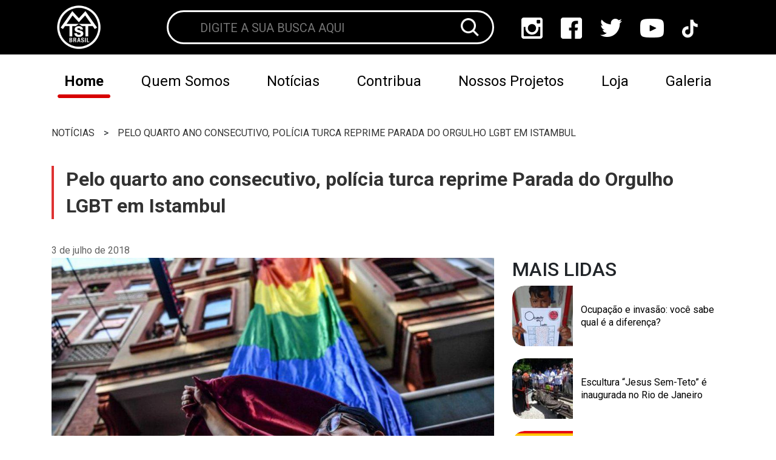

--- FILE ---
content_type: text/html; charset=UTF-8
request_url: https://mtst.org/noticias/pelo-quarto-ano-consecutivo-policia-turca-reprime-parada-do-orgulho-lgbt-em-istambul/
body_size: 24597
content:
<!DOCTYPE html>
<html id="mtst-site" lang="pt-br">
<head><meta charset="UTF-8"><script>if(navigator.userAgent.match(/MSIE|Internet Explorer/i)||navigator.userAgent.match(/Trident\/7\..*?rv:11/i)){var href=document.location.href;if(!href.match(/[?&]nowprocket/)){if(href.indexOf("?")==-1){if(href.indexOf("#")==-1){document.location.href=href+"?nowprocket=1"}else{document.location.href=href.replace("#","?nowprocket=1#")}}else{if(href.indexOf("#")==-1){document.location.href=href+"&nowprocket=1"}else{document.location.href=href.replace("#","&nowprocket=1#")}}}}</script><script>class RocketLazyLoadScripts{constructor(){this.triggerEvents=["keydown","mousedown","mousemove","touchmove","touchstart","touchend","wheel"],this.userEventHandler=this._triggerListener.bind(this),this.touchStartHandler=this._onTouchStart.bind(this),this.touchMoveHandler=this._onTouchMove.bind(this),this.touchEndHandler=this._onTouchEnd.bind(this),this.clickHandler=this._onClick.bind(this),this.interceptedClicks=[],window.addEventListener("pageshow",(e=>{this.persisted=e.persisted})),window.addEventListener("DOMContentLoaded",(()=>{this._preconnect3rdParties()})),this.delayedScripts={normal:[],async:[],defer:[]},this.allJQueries=[]}_addUserInteractionListener(e){document.hidden?e._triggerListener():(this.triggerEvents.forEach((t=>window.addEventListener(t,e.userEventHandler,{passive:!0}))),window.addEventListener("touchstart",e.touchStartHandler,{passive:!0}),window.addEventListener("mousedown",e.touchStartHandler),document.addEventListener("visibilitychange",e.userEventHandler))}_removeUserInteractionListener(){this.triggerEvents.forEach((e=>window.removeEventListener(e,this.userEventHandler,{passive:!0}))),document.removeEventListener("visibilitychange",this.userEventHandler)}_onTouchStart(e){"HTML"!==e.target.tagName&&(window.addEventListener("touchend",this.touchEndHandler),window.addEventListener("mouseup",this.touchEndHandler),window.addEventListener("touchmove",this.touchMoveHandler,{passive:!0}),window.addEventListener("mousemove",this.touchMoveHandler),e.target.addEventListener("click",this.clickHandler),this._renameDOMAttribute(e.target,"onclick","rocket-onclick"))}_onTouchMove(e){window.removeEventListener("touchend",this.touchEndHandler),window.removeEventListener("mouseup",this.touchEndHandler),window.removeEventListener("touchmove",this.touchMoveHandler,{passive:!0}),window.removeEventListener("mousemove",this.touchMoveHandler),e.target.removeEventListener("click",this.clickHandler),this._renameDOMAttribute(e.target,"rocket-onclick","onclick")}_onTouchEnd(e){window.removeEventListener("touchend",this.touchEndHandler),window.removeEventListener("mouseup",this.touchEndHandler),window.removeEventListener("touchmove",this.touchMoveHandler,{passive:!0}),window.removeEventListener("mousemove",this.touchMoveHandler)}_onClick(e){e.target.removeEventListener("click",this.clickHandler),this._renameDOMAttribute(e.target,"rocket-onclick","onclick"),this.interceptedClicks.push(e),e.preventDefault(),e.stopPropagation(),e.stopImmediatePropagation()}_replayClicks(){window.removeEventListener("touchstart",this.touchStartHandler,{passive:!0}),window.removeEventListener("mousedown",this.touchStartHandler),this.interceptedClicks.forEach((e=>{e.target.dispatchEvent(new MouseEvent("click",{view:e.view,bubbles:!0,cancelable:!0}))}))}_renameDOMAttribute(e,t,n){e.hasAttribute&&e.hasAttribute(t)&&(event.target.setAttribute(n,event.target.getAttribute(t)),event.target.removeAttribute(t))}_triggerListener(){this._removeUserInteractionListener(this),"loading"===document.readyState?document.addEventListener("DOMContentLoaded",this._loadEverythingNow.bind(this)):this._loadEverythingNow()}_preconnect3rdParties(){let e=[];document.querySelectorAll("script[type=rocketlazyloadscript]").forEach((t=>{if(t.hasAttribute("src")){const n=new URL(t.src).origin;n!==location.origin&&e.push({src:n,crossOrigin:t.crossOrigin||"module"===t.getAttribute("data-rocket-type")})}})),e=[...new Map(e.map((e=>[JSON.stringify(e),e]))).values()],this._batchInjectResourceHints(e,"preconnect")}async _loadEverythingNow(){this.lastBreath=Date.now(),this._delayEventListeners(),this._delayJQueryReady(this),this._handleDocumentWrite(),this._registerAllDelayedScripts(),this._preloadAllScripts(),await this._loadScriptsFromList(this.delayedScripts.normal),await this._loadScriptsFromList(this.delayedScripts.defer),await this._loadScriptsFromList(this.delayedScripts.async);try{await this._triggerDOMContentLoaded(),await this._triggerWindowLoad()}catch(e){}window.dispatchEvent(new Event("rocket-allScriptsLoaded")),this._replayClicks()}_registerAllDelayedScripts(){document.querySelectorAll("script[type=rocketlazyloadscript]").forEach((e=>{e.hasAttribute("src")?e.hasAttribute("async")&&!1!==e.async?this.delayedScripts.async.push(e):e.hasAttribute("defer")&&!1!==e.defer||"module"===e.getAttribute("data-rocket-type")?this.delayedScripts.defer.push(e):this.delayedScripts.normal.push(e):this.delayedScripts.normal.push(e)}))}async _transformScript(e){return await this._littleBreath(),new Promise((t=>{const n=document.createElement("script");[...e.attributes].forEach((e=>{let t=e.nodeName;"type"!==t&&("data-rocket-type"===t&&(t="type"),n.setAttribute(t,e.nodeValue))})),e.hasAttribute("src")?(n.addEventListener("load",t),n.addEventListener("error",t)):(n.text=e.text,t());try{e.parentNode.replaceChild(n,e)}catch(e){t()}}))}async _loadScriptsFromList(e){const t=e.shift();return t?(await this._transformScript(t),this._loadScriptsFromList(e)):Promise.resolve()}_preloadAllScripts(){this._batchInjectResourceHints([...this.delayedScripts.normal,...this.delayedScripts.defer,...this.delayedScripts.async],"preload")}_batchInjectResourceHints(e,t){var n=document.createDocumentFragment();e.forEach((e=>{if(e.src){const i=document.createElement("link");i.href=e.src,i.rel=t,"preconnect"!==t&&(i.as="script"),e.getAttribute&&"module"===e.getAttribute("data-rocket-type")&&(i.crossOrigin=!0),e.crossOrigin&&(i.crossOrigin=e.crossOrigin),n.appendChild(i)}})),document.head.appendChild(n)}_delayEventListeners(){let e={};function t(t,n){!function(t){function n(n){return e[t].eventsToRewrite.indexOf(n)>=0?"rocket-"+n:n}e[t]||(e[t]={originalFunctions:{add:t.addEventListener,remove:t.removeEventListener},eventsToRewrite:[]},t.addEventListener=function(){arguments[0]=n(arguments[0]),e[t].originalFunctions.add.apply(t,arguments)},t.removeEventListener=function(){arguments[0]=n(arguments[0]),e[t].originalFunctions.remove.apply(t,arguments)})}(t),e[t].eventsToRewrite.push(n)}function n(e,t){let n=e[t];Object.defineProperty(e,t,{get:()=>n||function(){},set(i){e["rocket"+t]=n=i}})}t(document,"DOMContentLoaded"),t(window,"DOMContentLoaded"),t(window,"load"),t(window,"pageshow"),t(document,"readystatechange"),n(document,"onreadystatechange"),n(window,"onload"),n(window,"onpageshow")}_delayJQueryReady(e){let t=window.jQuery;Object.defineProperty(window,"jQuery",{get:()=>t,set(n){if(n&&n.fn&&!e.allJQueries.includes(n)){n.fn.ready=n.fn.init.prototype.ready=function(t){e.domReadyFired?t.bind(document)(n):document.addEventListener("rocket-DOMContentLoaded",(()=>t.bind(document)(n)))};const t=n.fn.on;n.fn.on=n.fn.init.prototype.on=function(){if(this[0]===window){function e(e){return e.split(" ").map((e=>"load"===e||0===e.indexOf("load.")?"rocket-jquery-load":e)).join(" ")}"string"==typeof arguments[0]||arguments[0]instanceof String?arguments[0]=e(arguments[0]):"object"==typeof arguments[0]&&Object.keys(arguments[0]).forEach((t=>{delete Object.assign(arguments[0],{[e(t)]:arguments[0][t]})[t]}))}return t.apply(this,arguments),this},e.allJQueries.push(n)}t=n}})}async _triggerDOMContentLoaded(){this.domReadyFired=!0,await this._littleBreath(),document.dispatchEvent(new Event("rocket-DOMContentLoaded")),await this._littleBreath(),window.dispatchEvent(new Event("rocket-DOMContentLoaded")),await this._littleBreath(),document.dispatchEvent(new Event("rocket-readystatechange")),await this._littleBreath(),document.rocketonreadystatechange&&document.rocketonreadystatechange()}async _triggerWindowLoad(){await this._littleBreath(),window.dispatchEvent(new Event("rocket-load")),await this._littleBreath(),window.rocketonload&&window.rocketonload(),await this._littleBreath(),this.allJQueries.forEach((e=>e(window).trigger("rocket-jquery-load"))),await this._littleBreath();const e=new Event("rocket-pageshow");e.persisted=this.persisted,window.dispatchEvent(e),await this._littleBreath(),window.rocketonpageshow&&window.rocketonpageshow({persisted:this.persisted})}_handleDocumentWrite(){const e=new Map;document.write=document.writeln=function(t){const n=document.currentScript,i=document.createRange(),r=n.parentElement;let o=e.get(n);void 0===o&&(o=n.nextSibling,e.set(n,o));const s=document.createDocumentFragment();i.setStart(s,0),s.appendChild(i.createContextualFragment(t)),r.insertBefore(s,o)}}async _littleBreath(){Date.now()-this.lastBreath>45&&(await this._requestAnimFrame(),this.lastBreath=Date.now())}async _requestAnimFrame(){return document.hidden?new Promise((e=>setTimeout(e))):new Promise((e=>requestAnimationFrame(e)))}static run(){const e=new RocketLazyLoadScripts;e._addUserInteractionListener(e)}}RocketLazyLoadScripts.run();</script>
    
    <meta http-equiv="X-UA-Compatible" content="IE=edge">
    <meta name="viewport" content="width=device-width, initial-scale=1.0">
    <script type="rocketlazyloadscript" data-minify="1" src="https://mtst.org/wp-content/cache/min/1/jquery-3.6.4.min.js?ver=1747439795" crossorigin="anonymous"></script>
    <link data-minify="1" rel="stylesheet" href="https://mtst.org/wp-content/cache/min/1/ajax/libs/font-awesome/4.7.0/css/font-awesome.min.css?ver=1747439795">
    <link data-minify="1" rel="stylesheet" href="https://mtst.org/wp-content/cache/min/1/swiper@8/swiper-bundle.min.css?ver=1747439795"/>
    <script type="rocketlazyloadscript" data-minify="1" src="https://mtst.org/wp-content/cache/min/1/swiper@8/swiper-bundle.min.js?ver=1747439796" defer></script>
    <meta name='robots' content='index, follow, max-image-preview:large, max-snippet:-1, max-video-preview:-1' />
<script type="text/javascript" id="wpp-js" src="https://mtst.org/wp-content/plugins/wordpress-popular-posts/assets/js/wpp.min.js?ver=7.1.0" data-sampling="0" data-sampling-rate="100" data-api-url="https://mtst.org/wp-json/wordpress-popular-posts" data-post-id="7921" data-token="7c8a6b2625" data-lang="0" data-debug="0"></script>

	<!-- This site is optimized with the Yoast SEO Premium plugin v18.0 (Yoast SEO v24.0) - https://yoast.com/wordpress/plugins/seo/ -->
	<title>Pelo quarto ano consecutivo, polícia turca reprime Parada do Orgulho LGBT em Istambul - MTST</title>
	<link rel="canonical" href="https://mtst.org/noticias/pelo-quarto-ano-consecutivo-policia-turca-reprime-parada-do-orgulho-lgbt-em-istambul/" />
	<meta property="og:locale" content="pt_BR" />
	<meta property="og:type" content="article" />
	<meta property="og:title" content="Pelo quarto ano consecutivo, polícia turca reprime Parada do Orgulho LGBT em Istambul" />
	<meta property="og:description" content="Neste domingo, 1º de julho, na Praça Taksim em Istambul, aconteceu a Parada do Orgulho LGBT, onde a diversidade se concentrou para lutar pelos seus direitos. Apesar de toda a alegria, representatividade e a ocupação das ruas da capital turca, unidades da tropa de choque da polícia, acompanhadas de cães, tentaram pelo quarto ano consecutivo [&hellip;]" />
	<meta property="og:url" content="https://mtst.org/noticias/pelo-quarto-ano-consecutivo-policia-turca-reprime-parada-do-orgulho-lgbt-em-istambul/" />
	<meta property="og:site_name" content="MTST" />
	<meta property="article:publisher" content="https://www.facebook.com/mtstbrasil/" />
	<meta property="article:published_time" content="2018-07-03T15:56:52+00:00" />
	<meta property="og:image" content="https://mtst.org/wp-content/uploads/2018/07/photo_2018-07-01_18-58-45-1024x588.jpg" />
	<meta property="og:image:width" content="1024" />
	<meta property="og:image:height" content="588" />
	<meta property="og:image:type" content="image/jpeg" />
	<meta name="author" content="Setor de Comunicação" />
	<meta name="twitter:card" content="summary_large_image" />
	<meta name="twitter:creator" content="@mtst" />
	<meta name="twitter:site" content="@mtst" />
	<meta name="twitter:label1" content="Escrito por" />
	<meta name="twitter:data1" content="Setor de Comunicação" />
	<meta name="twitter:label2" content="Est. tempo de leitura" />
	<meta name="twitter:data2" content="1 minuto" />
	<script type="application/ld+json" class="yoast-schema-graph">{"@context":"https://schema.org","@graph":[{"@type":"Article","@id":"https://mtst.org/noticias/pelo-quarto-ano-consecutivo-policia-turca-reprime-parada-do-orgulho-lgbt-em-istambul/#article","isPartOf":{"@id":"https://mtst.org/noticias/pelo-quarto-ano-consecutivo-policia-turca-reprime-parada-do-orgulho-lgbt-em-istambul/"},"author":{"name":"Setor de Comunicação","@id":"https://mtst.org/#/schema/person/6d0529a0928f5759440df48292b25bca"},"headline":"Pelo quarto ano consecutivo, polícia turca reprime Parada do Orgulho LGBT em Istambul","datePublished":"2018-07-03T15:56:52+00:00","dateModified":"2018-07-03T15:56:52+00:00","mainEntityOfPage":{"@id":"https://mtst.org/noticias/pelo-quarto-ano-consecutivo-policia-turca-reprime-parada-do-orgulho-lgbt-em-istambul/"},"wordCount":304,"commentCount":0,"publisher":{"@id":"https://mtst.org/#organization"},"image":{"@id":"https://mtst.org/noticias/pelo-quarto-ano-consecutivo-policia-turca-reprime-parada-do-orgulho-lgbt-em-istambul/#primaryimage"},"thumbnailUrl":"https://mtst.org/wp-content/uploads/2018/07/photo_2018-07-01_18-58-45-1024x588.jpg","keywords":["Ativismo LGBT","homofobia","LGBTT","Parada do Orgulho LGBT de Instambul","Repressão","Turquia"],"articleSection":["Mundo","Notícias"],"inLanguage":"pt-BR","potentialAction":[{"@type":"CommentAction","name":"Comment","target":["https://mtst.org/noticias/pelo-quarto-ano-consecutivo-policia-turca-reprime-parada-do-orgulho-lgbt-em-istambul/#respond"]}]},{"@type":"WebPage","@id":"https://mtst.org/noticias/pelo-quarto-ano-consecutivo-policia-turca-reprime-parada-do-orgulho-lgbt-em-istambul/","url":"https://mtst.org/noticias/pelo-quarto-ano-consecutivo-policia-turca-reprime-parada-do-orgulho-lgbt-em-istambul/","name":"Pelo quarto ano consecutivo, polícia turca reprime Parada do Orgulho LGBT em Istambul - MTST","isPartOf":{"@id":"https://mtst.org/#website"},"primaryImageOfPage":{"@id":"https://mtst.org/noticias/pelo-quarto-ano-consecutivo-policia-turca-reprime-parada-do-orgulho-lgbt-em-istambul/#primaryimage"},"image":{"@id":"https://mtst.org/noticias/pelo-quarto-ano-consecutivo-policia-turca-reprime-parada-do-orgulho-lgbt-em-istambul/#primaryimage"},"thumbnailUrl":"https://mtst.org/wp-content/uploads/2018/07/photo_2018-07-01_18-58-45-1024x588.jpg","datePublished":"2018-07-03T15:56:52+00:00","dateModified":"2018-07-03T15:56:52+00:00","breadcrumb":{"@id":"https://mtst.org/noticias/pelo-quarto-ano-consecutivo-policia-turca-reprime-parada-do-orgulho-lgbt-em-istambul/#breadcrumb"},"inLanguage":"pt-BR","potentialAction":[{"@type":"ReadAction","target":["https://mtst.org/noticias/pelo-quarto-ano-consecutivo-policia-turca-reprime-parada-do-orgulho-lgbt-em-istambul/"]}]},{"@type":"ImageObject","inLanguage":"pt-BR","@id":"https://mtst.org/noticias/pelo-quarto-ano-consecutivo-policia-turca-reprime-parada-do-orgulho-lgbt-em-istambul/#primaryimage","url":"https://mtst.org/wp-content/uploads/2018/07/photo_2018-07-01_18-58-45-1024x588.jpg","contentUrl":"https://mtst.org/wp-content/uploads/2018/07/photo_2018-07-01_18-58-45-1024x588.jpg","width":1024,"height":588,"caption":"Foto por AFP"},{"@type":"BreadcrumbList","@id":"https://mtst.org/noticias/pelo-quarto-ano-consecutivo-policia-turca-reprime-parada-do-orgulho-lgbt-em-istambul/#breadcrumb","itemListElement":[{"@type":"ListItem","position":1,"name":"Início","item":"https://mtst.org/"},{"@type":"ListItem","position":2,"name":"Pelo quarto ano consecutivo, polícia turca reprime Parada do Orgulho LGBT em Istambul"}]},{"@type":"WebSite","@id":"https://mtst.org/#website","url":"https://mtst.org/","name":"MTST","description":"Movimento dos Trabalhadores Sem Teto","publisher":{"@id":"https://mtst.org/#organization"},"potentialAction":[{"@type":"SearchAction","target":{"@type":"EntryPoint","urlTemplate":"https://mtst.org/?s={search_term_string}"},"query-input":{"@type":"PropertyValueSpecification","valueRequired":true,"valueName":"search_term_string"}}],"inLanguage":"pt-BR"},{"@type":"Organization","@id":"https://mtst.org/#organization","name":"Movimento dos Trabalhadores Sem Teto","url":"https://mtst.org/","logo":{"@type":"ImageObject","inLanguage":"pt-BR","@id":"https://mtst.org/#/schema/logo/image/","url":"https://mtst.org/wp-content/uploads/2024/02/WhatsApp-Image-2024-02-22-at-15.39.55.jpeg","contentUrl":"https://mtst.org/wp-content/uploads/2024/02/WhatsApp-Image-2024-02-22-at-15.39.55.jpeg","width":720,"height":480,"caption":"Movimento dos Trabalhadores Sem Teto"},"image":{"@id":"https://mtst.org/#/schema/logo/image/"},"sameAs":["https://www.facebook.com/mtstbrasil/","https://x.com/mtst","https://www.instagram.com/mtstbrasil/?hl=pt"]},{"@type":"Person","@id":"https://mtst.org/#/schema/person/6d0529a0928f5759440df48292b25bca","name":"Setor de Comunicação","image":{"@type":"ImageObject","inLanguage":"pt-BR","@id":"https://mtst.org/#/schema/person/image/","url":"https://secure.gravatar.com/avatar/87ed6241756d9056e81dacb3d65115f0?s=96&d=mm&r=g","contentUrl":"https://secure.gravatar.com/avatar/87ed6241756d9056e81dacb3d65115f0?s=96&d=mm&r=g","caption":"Setor de Comunicação"},"url":"https://mtst.org/author/paulo/"}]}</script>
	<!-- / Yoast SEO Premium plugin. -->


<link rel='dns-prefetch' href='//www.googletagmanager.com' />

<link rel="alternate" type="application/rss+xml" title="Feed de comentários para MTST &raquo; Pelo quarto ano consecutivo, polícia turca reprime Parada do Orgulho LGBT em Istambul" href="https://mtst.org/noticias/pelo-quarto-ano-consecutivo-policia-turca-reprime-parada-do-orgulho-lgbt-em-istambul/feed/" />
<link rel='stylesheet' id='sbi_styles-css' href='https://mtst.org/wp-content/plugins/instagram-feed/css/sbi-styles.min.css?ver=6.6.1' type='text/css' media='all' />
<style id='wp-emoji-styles-inline-css' type='text/css'>

	img.wp-smiley, img.emoji {
		display: inline !important;
		border: none !important;
		box-shadow: none !important;
		height: 1em !important;
		width: 1em !important;
		margin: 0 0.07em !important;
		vertical-align: -0.1em !important;
		background: none !important;
		padding: 0 !important;
	}
</style>
<link rel='stylesheet' id='wp-block-library-css' href='https://mtst.org/wp-includes/css/dist/block-library/style.min.css?ver=6.5.7' type='text/css' media='all' />
<style id='classic-theme-styles-inline-css' type='text/css'>
/*! This file is auto-generated */
.wp-block-button__link{color:#fff;background-color:#32373c;border-radius:9999px;box-shadow:none;text-decoration:none;padding:calc(.667em + 2px) calc(1.333em + 2px);font-size:1.125em}.wp-block-file__button{background:#32373c;color:#fff;text-decoration:none}
</style>
<style id='global-styles-inline-css' type='text/css'>
body{--wp--preset--color--black: #000000;--wp--preset--color--cyan-bluish-gray: #abb8c3;--wp--preset--color--white: #ffffff;--wp--preset--color--pale-pink: #f78da7;--wp--preset--color--vivid-red: #cf2e2e;--wp--preset--color--luminous-vivid-orange: #ff6900;--wp--preset--color--luminous-vivid-amber: #fcb900;--wp--preset--color--light-green-cyan: #7bdcb5;--wp--preset--color--vivid-green-cyan: #00d084;--wp--preset--color--pale-cyan-blue: #8ed1fc;--wp--preset--color--vivid-cyan-blue: #0693e3;--wp--preset--color--vivid-purple: #9b51e0;--wp--preset--gradient--vivid-cyan-blue-to-vivid-purple: linear-gradient(135deg,rgba(6,147,227,1) 0%,rgb(155,81,224) 100%);--wp--preset--gradient--light-green-cyan-to-vivid-green-cyan: linear-gradient(135deg,rgb(122,220,180) 0%,rgb(0,208,130) 100%);--wp--preset--gradient--luminous-vivid-amber-to-luminous-vivid-orange: linear-gradient(135deg,rgba(252,185,0,1) 0%,rgba(255,105,0,1) 100%);--wp--preset--gradient--luminous-vivid-orange-to-vivid-red: linear-gradient(135deg,rgba(255,105,0,1) 0%,rgb(207,46,46) 100%);--wp--preset--gradient--very-light-gray-to-cyan-bluish-gray: linear-gradient(135deg,rgb(238,238,238) 0%,rgb(169,184,195) 100%);--wp--preset--gradient--cool-to-warm-spectrum: linear-gradient(135deg,rgb(74,234,220) 0%,rgb(151,120,209) 20%,rgb(207,42,186) 40%,rgb(238,44,130) 60%,rgb(251,105,98) 80%,rgb(254,248,76) 100%);--wp--preset--gradient--blush-light-purple: linear-gradient(135deg,rgb(255,206,236) 0%,rgb(152,150,240) 100%);--wp--preset--gradient--blush-bordeaux: linear-gradient(135deg,rgb(254,205,165) 0%,rgb(254,45,45) 50%,rgb(107,0,62) 100%);--wp--preset--gradient--luminous-dusk: linear-gradient(135deg,rgb(255,203,112) 0%,rgb(199,81,192) 50%,rgb(65,88,208) 100%);--wp--preset--gradient--pale-ocean: linear-gradient(135deg,rgb(255,245,203) 0%,rgb(182,227,212) 50%,rgb(51,167,181) 100%);--wp--preset--gradient--electric-grass: linear-gradient(135deg,rgb(202,248,128) 0%,rgb(113,206,126) 100%);--wp--preset--gradient--midnight: linear-gradient(135deg,rgb(2,3,129) 0%,rgb(40,116,252) 100%);--wp--preset--font-size--small: 13px;--wp--preset--font-size--medium: 20px;--wp--preset--font-size--large: 36px;--wp--preset--font-size--x-large: 42px;--wp--preset--spacing--20: 0.44rem;--wp--preset--spacing--30: 0.67rem;--wp--preset--spacing--40: 1rem;--wp--preset--spacing--50: 1.5rem;--wp--preset--spacing--60: 2.25rem;--wp--preset--spacing--70: 3.38rem;--wp--preset--spacing--80: 5.06rem;--wp--preset--shadow--natural: 6px 6px 9px rgba(0, 0, 0, 0.2);--wp--preset--shadow--deep: 12px 12px 50px rgba(0, 0, 0, 0.4);--wp--preset--shadow--sharp: 6px 6px 0px rgba(0, 0, 0, 0.2);--wp--preset--shadow--outlined: 6px 6px 0px -3px rgba(255, 255, 255, 1), 6px 6px rgba(0, 0, 0, 1);--wp--preset--shadow--crisp: 6px 6px 0px rgba(0, 0, 0, 1);}:where(.is-layout-flex){gap: 0.5em;}:where(.is-layout-grid){gap: 0.5em;}body .is-layout-flex{display: flex;}body .is-layout-flex{flex-wrap: wrap;align-items: center;}body .is-layout-flex > *{margin: 0;}body .is-layout-grid{display: grid;}body .is-layout-grid > *{margin: 0;}:where(.wp-block-columns.is-layout-flex){gap: 2em;}:where(.wp-block-columns.is-layout-grid){gap: 2em;}:where(.wp-block-post-template.is-layout-flex){gap: 1.25em;}:where(.wp-block-post-template.is-layout-grid){gap: 1.25em;}.has-black-color{color: var(--wp--preset--color--black) !important;}.has-cyan-bluish-gray-color{color: var(--wp--preset--color--cyan-bluish-gray) !important;}.has-white-color{color: var(--wp--preset--color--white) !important;}.has-pale-pink-color{color: var(--wp--preset--color--pale-pink) !important;}.has-vivid-red-color{color: var(--wp--preset--color--vivid-red) !important;}.has-luminous-vivid-orange-color{color: var(--wp--preset--color--luminous-vivid-orange) !important;}.has-luminous-vivid-amber-color{color: var(--wp--preset--color--luminous-vivid-amber) !important;}.has-light-green-cyan-color{color: var(--wp--preset--color--light-green-cyan) !important;}.has-vivid-green-cyan-color{color: var(--wp--preset--color--vivid-green-cyan) !important;}.has-pale-cyan-blue-color{color: var(--wp--preset--color--pale-cyan-blue) !important;}.has-vivid-cyan-blue-color{color: var(--wp--preset--color--vivid-cyan-blue) !important;}.has-vivid-purple-color{color: var(--wp--preset--color--vivid-purple) !important;}.has-black-background-color{background-color: var(--wp--preset--color--black) !important;}.has-cyan-bluish-gray-background-color{background-color: var(--wp--preset--color--cyan-bluish-gray) !important;}.has-white-background-color{background-color: var(--wp--preset--color--white) !important;}.has-pale-pink-background-color{background-color: var(--wp--preset--color--pale-pink) !important;}.has-vivid-red-background-color{background-color: var(--wp--preset--color--vivid-red) !important;}.has-luminous-vivid-orange-background-color{background-color: var(--wp--preset--color--luminous-vivid-orange) !important;}.has-luminous-vivid-amber-background-color{background-color: var(--wp--preset--color--luminous-vivid-amber) !important;}.has-light-green-cyan-background-color{background-color: var(--wp--preset--color--light-green-cyan) !important;}.has-vivid-green-cyan-background-color{background-color: var(--wp--preset--color--vivid-green-cyan) !important;}.has-pale-cyan-blue-background-color{background-color: var(--wp--preset--color--pale-cyan-blue) !important;}.has-vivid-cyan-blue-background-color{background-color: var(--wp--preset--color--vivid-cyan-blue) !important;}.has-vivid-purple-background-color{background-color: var(--wp--preset--color--vivid-purple) !important;}.has-black-border-color{border-color: var(--wp--preset--color--black) !important;}.has-cyan-bluish-gray-border-color{border-color: var(--wp--preset--color--cyan-bluish-gray) !important;}.has-white-border-color{border-color: var(--wp--preset--color--white) !important;}.has-pale-pink-border-color{border-color: var(--wp--preset--color--pale-pink) !important;}.has-vivid-red-border-color{border-color: var(--wp--preset--color--vivid-red) !important;}.has-luminous-vivid-orange-border-color{border-color: var(--wp--preset--color--luminous-vivid-orange) !important;}.has-luminous-vivid-amber-border-color{border-color: var(--wp--preset--color--luminous-vivid-amber) !important;}.has-light-green-cyan-border-color{border-color: var(--wp--preset--color--light-green-cyan) !important;}.has-vivid-green-cyan-border-color{border-color: var(--wp--preset--color--vivid-green-cyan) !important;}.has-pale-cyan-blue-border-color{border-color: var(--wp--preset--color--pale-cyan-blue) !important;}.has-vivid-cyan-blue-border-color{border-color: var(--wp--preset--color--vivid-cyan-blue) !important;}.has-vivid-purple-border-color{border-color: var(--wp--preset--color--vivid-purple) !important;}.has-vivid-cyan-blue-to-vivid-purple-gradient-background{background: var(--wp--preset--gradient--vivid-cyan-blue-to-vivid-purple) !important;}.has-light-green-cyan-to-vivid-green-cyan-gradient-background{background: var(--wp--preset--gradient--light-green-cyan-to-vivid-green-cyan) !important;}.has-luminous-vivid-amber-to-luminous-vivid-orange-gradient-background{background: var(--wp--preset--gradient--luminous-vivid-amber-to-luminous-vivid-orange) !important;}.has-luminous-vivid-orange-to-vivid-red-gradient-background{background: var(--wp--preset--gradient--luminous-vivid-orange-to-vivid-red) !important;}.has-very-light-gray-to-cyan-bluish-gray-gradient-background{background: var(--wp--preset--gradient--very-light-gray-to-cyan-bluish-gray) !important;}.has-cool-to-warm-spectrum-gradient-background{background: var(--wp--preset--gradient--cool-to-warm-spectrum) !important;}.has-blush-light-purple-gradient-background{background: var(--wp--preset--gradient--blush-light-purple) !important;}.has-blush-bordeaux-gradient-background{background: var(--wp--preset--gradient--blush-bordeaux) !important;}.has-luminous-dusk-gradient-background{background: var(--wp--preset--gradient--luminous-dusk) !important;}.has-pale-ocean-gradient-background{background: var(--wp--preset--gradient--pale-ocean) !important;}.has-electric-grass-gradient-background{background: var(--wp--preset--gradient--electric-grass) !important;}.has-midnight-gradient-background{background: var(--wp--preset--gradient--midnight) !important;}.has-small-font-size{font-size: var(--wp--preset--font-size--small) !important;}.has-medium-font-size{font-size: var(--wp--preset--font-size--medium) !important;}.has-large-font-size{font-size: var(--wp--preset--font-size--large) !important;}.has-x-large-font-size{font-size: var(--wp--preset--font-size--x-large) !important;}
.wp-block-navigation a:where(:not(.wp-element-button)){color: inherit;}
:where(.wp-block-post-template.is-layout-flex){gap: 1.25em;}:where(.wp-block-post-template.is-layout-grid){gap: 1.25em;}
:where(.wp-block-columns.is-layout-flex){gap: 2em;}:where(.wp-block-columns.is-layout-grid){gap: 2em;}
.wp-block-pullquote{font-size: 1.5em;line-height: 1.6;}
</style>
<link data-minify="1" rel='stylesheet' id='contact-form-7-css' href='https://mtst.org/wp-content/cache/min/1/wp-content/plugins/contact-form-7/includes/css/styles.css?ver=1747439795' type='text/css' media='all' />
<link data-minify="1" rel='stylesheet' id='video_popup_close_icon-css' href='https://mtst.org/wp-content/cache/min/1/wp-content/plugins/video-popup/css/vp-close-icon/close-button-icon.css?ver=1747439795' type='text/css' media='all' />
<link data-minify="1" rel='stylesheet' id='oba_youtubepopup_css-css' href='https://mtst.org/wp-content/cache/min/1/wp-content/plugins/video-popup/css/YouTubePopUp.css?ver=1747439795' type='text/css' media='all' />
<link data-minify="1" rel='stylesheet' id='wordpress-popular-posts-css-css' href='https://mtst.org/wp-content/cache/min/1/wp-content/plugins/wordpress-popular-posts/assets/css/wpp.css?ver=1747439795' type='text/css' media='all' />
<link rel='stylesheet' id='bootstrap-css' href='https://mtst.org/wp-content/themes/mtst-theme/assets/bootstrap/bootstrap-4.6.1-dist/css/bootstrap.min.css?ver=6.5.7' type='text/css' media='all' />
<link data-minify="1" rel='stylesheet' id='core-css' href='https://mtst.org/wp-content/cache/min/1/wp-content/themes/mtst-theme/assets/css/main.css?ver=1747439795' type='text/css' media='all' />
<link data-minify="1" rel='stylesheet' id='archive-css' href='https://mtst.org/wp-content/cache/min/1/wp-content/themes/mtst-theme/assets/css/single.css?ver=1747439863' type='text/css' media='all' />
<style id='rocket-lazyload-inline-css' type='text/css'>
.rll-youtube-player{position:relative;padding-bottom:56.23%;height:0;overflow:hidden;max-width:100%;}.rll-youtube-player:focus-within{outline: 2px solid currentColor;outline-offset: 5px;}.rll-youtube-player iframe{position:absolute;top:0;left:0;width:100%;height:100%;z-index:100;background:0 0}.rll-youtube-player img{bottom:0;display:block;left:0;margin:auto;max-width:100%;width:100%;position:absolute;right:0;top:0;border:none;height:auto;-webkit-transition:.4s all;-moz-transition:.4s all;transition:.4s all}.rll-youtube-player img:hover{-webkit-filter:brightness(75%)}.rll-youtube-player .play{height:100%;width:100%;left:0;top:0;position:absolute;background:url(https://mtst.org/wp-content/plugins/wp-rocket/assets/img/youtube.png) no-repeat center;background-color: transparent !important;cursor:pointer;border:none;}
</style>
<script type="rocketlazyloadscript" data-rocket-type="text/javascript" src="https://mtst.org/wp-includes/js/jquery/jquery.min.js?ver=3.7.1" id="jquery-core-js"></script>
<script type="rocketlazyloadscript" data-rocket-type="text/javascript" src="https://mtst.org/wp-includes/js/jquery/jquery-migrate.min.js?ver=3.4.1" id="jquery-migrate-js" defer></script>
<script type="rocketlazyloadscript" data-minify="1" data-rocket-type="text/javascript" src="https://mtst.org/wp-content/cache/min/1/wp-content/plugins/video-popup/js/YouTubePopUp.jquery.js?ver=1747439796" id="oba_youtubepopup_plugin-js" defer></script>
<script type="rocketlazyloadscript" data-minify="1" data-rocket-type="text/javascript" src="https://mtst.org/wp-content/cache/min/1/wp-content/plugins/video-popup/js/YouTubePopUp.js?ver=1747439796" id="oba_youtubepopup_activate-js" defer></script>
<script type="rocketlazyloadscript" data-rocket-type="text/javascript" src="https://mtst.org/wp-content/themes/mtst-theme/assets/bootstrap/bootstrap-4.6.1-dist/js/bootstrap.bundle.min.js?ver=6.5.7" id="bootstrap-js" defer></script>

<!-- Snippet da tag do Google (gtag.js) adicionado pelo Site Kit -->

<!-- Snippet do Google Analytics adicionado pelo Site Kit -->
<script type="rocketlazyloadscript" data-rocket-type="text/javascript" src="https://www.googletagmanager.com/gtag/js?id=GT-MRM7NHCC" id="google_gtagjs-js" async></script>
<script type="rocketlazyloadscript" data-rocket-type="text/javascript" id="google_gtagjs-js-after">
/* <![CDATA[ */
window.dataLayer = window.dataLayer || [];function gtag(){dataLayer.push(arguments);}
gtag("set","linker",{"domains":["mtst.org"]});
gtag("js", new Date());
gtag("set", "developer_id.dZTNiMT", true);
gtag("config", "GT-MRM7NHCC");
/* ]]> */
</script>

<!-- Fim do snippet da tag do Google (gtag.js) adicionado pelo Site Kit -->
<link rel="https://api.w.org/" href="https://mtst.org/wp-json/" /><link rel="alternate" type="application/json" href="https://mtst.org/wp-json/wp/v2/posts/7921" /><link rel="EditURI" type="application/rsd+xml" title="RSD" href="https://mtst.org/xmlrpc.php?rsd" />
<meta name="generator" content="WordPress 6.5.7" />
<link rel='shortlink' href='https://mtst.org/?p=7921' />
<link rel="alternate" type="application/json+oembed" href="https://mtst.org/wp-json/oembed/1.0/embed?url=https%3A%2F%2Fmtst.org%2Fnoticias%2Fpelo-quarto-ano-consecutivo-policia-turca-reprime-parada-do-orgulho-lgbt-em-istambul%2F" />
<link rel="alternate" type="text/xml+oembed" href="https://mtst.org/wp-json/oembed/1.0/embed?url=https%3A%2F%2Fmtst.org%2Fnoticias%2Fpelo-quarto-ano-consecutivo-policia-turca-reprime-parada-do-orgulho-lgbt-em-istambul%2F&#038;format=xml" />

		<!-- GA Google Analytics @ https://m0n.co/ga -->
		<script type="rocketlazyloadscript" async src="https://www.googletagmanager.com/gtag/js?id=UA-118751034-1"></script>
		<script type="rocketlazyloadscript">
			window.dataLayer = window.dataLayer || [];
			function gtag(){dataLayer.push(arguments);}
			gtag('js', new Date());
			gtag('config', 'UA-118751034-1');
		</script>

	<!-- Global site tag (gtag.js) - Google Analytics -->
<script type="rocketlazyloadscript" async src="https://www.googletagmanager.com/gtag/js?id=UA-118751034-1"></script>
<script type="rocketlazyloadscript">
  window.dataLayer = window.dataLayer || [];
  function gtag(){dataLayer.push(arguments);}
  gtag('js', new Date());

  gtag('config', 'UA-118751034-1');
</script>
<meta name="generator" content="Site Kit by Google 1.144.0" /><script type="rocketlazyloadscript" data-rocket-type="text/javascript">//<![CDATA[
  function external_links_in_new_windows_loop() {
    if (!document.links) {
      document.links = document.getElementsByTagName('a');
    }
    var change_link = false;
    var force = '';
    var ignore = '';

    for (var t=0; t<document.links.length; t++) {
      var all_links = document.links[t];
      change_link = false;
      
      if(document.links[t].hasAttribute('onClick') == false) {
        // forced if the address starts with http (or also https), but does not link to the current domain
        if(all_links.href.search(/^http/) != -1 && all_links.href.search('mtst.org') == -1 && all_links.href.search(/^#/) == -1) {
          // console.log('Changed ' + all_links.href);
          change_link = true;
        }
          
        if(force != '' && all_links.href.search(force) != -1) {
          // forced
          // console.log('force ' + all_links.href);
          change_link = true;
        }
        
        if(ignore != '' && all_links.href.search(ignore) != -1) {
          // console.log('ignore ' + all_links.href);
          // ignored
          change_link = false;
        }

        if(change_link == true) {
          // console.log('Changed ' + all_links.href);
          document.links[t].setAttribute('onClick', 'javascript:window.open(\'' + all_links.href.replace(/'/g, '') + '\', \'_blank\', \'noopener\'); return false;');
          document.links[t].removeAttribute('target');
        }
      }
    }
  }
  
  // Load
  function external_links_in_new_windows_load(func)
  {  
    var oldonload = window.onload;
    if (typeof window.onload != 'function'){
      window.onload = func;
    } else {
      window.onload = function(){
        oldonload();
        func();
      }
    }
  }

  external_links_in_new_windows_load(external_links_in_new_windows_loop);
  //]]></script>

		<script type="rocketlazyloadscript" data-rocket-type='text/javascript'>
			var video_popup_unprm_general_settings = {
    			'unprm_r_border': ''
			};
		</script>
	            <style id="wpp-loading-animation-styles">@-webkit-keyframes bgslide{from{background-position-x:0}to{background-position-x:-200%}}@keyframes bgslide{from{background-position-x:0}to{background-position-x:-200%}}.wpp-widget-block-placeholder,.wpp-shortcode-placeholder{margin:0 auto;width:60px;height:3px;background:#dd3737;background:linear-gradient(90deg,#dd3737 0%,#571313 10%,#dd3737 100%);background-size:200% auto;border-radius:3px;-webkit-animation:bgslide 1s infinite linear;animation:bgslide 1s infinite linear}</style>
            <link rel="icon" href="https://mtst.org/wp-content/uploads/2024/02/cropped-MTST-logo-2-32x32.png" sizes="32x32" />
<link rel="icon" href="https://mtst.org/wp-content/uploads/2024/02/cropped-MTST-logo-2-192x192.png" sizes="192x192" />
<link rel="apple-touch-icon" href="https://mtst.org/wp-content/uploads/2024/02/cropped-MTST-logo-2-180x180.png" />
<meta name="msapplication-TileImage" content="https://mtst.org/wp-content/uploads/2024/02/cropped-MTST-logo-2-270x270.png" />
		<style type="text/css" id="wp-custom-css">
			.foto.foto-menor {
    margin-bottom: 30px;
    width: 100%;
    height: 166px;
}

.foto.foto-menor img {
    height: 100%;
    object-fit: cover;
    width: 100%;
    object-position: top;
}

.content p {
    color: #313131;
}

.content figcaption {
    color: #414141;
}

.projetos-template p {
	color: #313131;
}

@media (max-width: 768px) {
		.fotos-mobile .swiper-slide img {
			max-height: 380px;
	}
		.embed-iframe {
			margin-bottom: 10px;
			padding: 0 0 20px;
	}
}		</style>
		<noscript><style id="rocket-lazyload-nojs-css">.rll-youtube-player, [data-lazy-src]{display:none !important;}</style></noscript>    </head>
<body class="post-template-default single single-post postid-7921 single-format-standard">
        <header>
        <div class="topo topo-desktop">
            <div class="container">
                <div class="row">
                    <div class="col-md-2">
                        <div class="logo-mtst">
                            <a href="https://mtst.org"><img src="data:image/svg+xml,%3Csvg%20xmlns='http://www.w3.org/2000/svg'%20viewBox='0%200%20106%20106'%3E%3C/svg%3E" width="106" height="106" alt="Logo do MTST" data-lazy-src="https://mtst.org/wp-content/themes/mtst-theme/assets/images/logo-novo.png"><noscript><img src="https://mtst.org/wp-content/themes/mtst-theme/assets/images/logo-novo.png" width="106" height="106" alt="Logo do MTST"></noscript></a>
                        </div>
                    </div>
                    <div class="col-md-6">
                        <div class="busca">
                            <form role="search" method="get" class="search-form" action="https://mtst.org/">
                                <div class="search-container">
                                    <input type="text" name="s" id="search" placeholder="DIGITE A SUA BUSCA AQUI" value=""/>
                                    <button aria-label="Buscar" class="lupa-busca" type="submit" value=""><img width="36" height="36" alt="Pesquisar" src="data:image/svg+xml,%3Csvg%20xmlns='http://www.w3.org/2000/svg'%20viewBox='0%200%2036%2036'%3E%3C/svg%3E" width="33" height="36" data-lazy-src="https://mtst.org/wp-content/themes/mtst-theme/assets/images/lupa.png"/><noscript><img width="36" height="36" alt="Pesquisar" src="https://mtst.org/wp-content/themes/mtst-theme/assets/images/lupa.png" width="33" height="36"/></noscript></button>
                                </div>
                            </form>
                        </div>
                    </div>
                    <div class="col-md-4">
                        <div class="redes-cont">
                            <ul class="redes-sociais">
                                <li><a href="https://www.instagram.com/mtstbrasil/?hl=pt"  rel="noopener noreferrer"><img width="35" height="35" src="data:image/svg+xml,%3Csvg%20xmlns='http://www.w3.org/2000/svg'%20viewBox='0%200%2035%2035'%3E%3C/svg%3E" alt="Instagram" data-lazy-src="https://mtst.org/wp-content/themes/mtst-theme/assets/images/instagram.png"><noscript><img width="35" height="35" src="https://mtst.org/wp-content/themes/mtst-theme/assets/images/instagram.png" alt="Instagram"></noscript></a></li>
                                <li><a href="https://www.facebook.com/mtstbrasil/"  rel="noopener noreferrer"><img width="35" height="35" src="data:image/svg+xml,%3Csvg%20xmlns='http://www.w3.org/2000/svg'%20viewBox='0%200%2035%2035'%3E%3C/svg%3E" alt="Facebook" data-lazy-src="https://mtst.org/wp-content/themes/mtst-theme/assets/images/facebook.png"><noscript><img width="35" height="35" src="https://mtst.org/wp-content/themes/mtst-theme/assets/images/facebook.png" alt="Facebook"></noscript></a></li>
                                <li><a href="https://twitter.com/mtst"  rel="noopener noreferrer"><img width="36" height="30" src="data:image/svg+xml,%3Csvg%20xmlns='http://www.w3.org/2000/svg'%20viewBox='0%200%2036%2030'%3E%3C/svg%3E" alt="Twitter" data-lazy-src="https://mtst.org/wp-content/themes/mtst-theme/assets/images/twitter.png"><noscript><img width="36" height="30" src="https://mtst.org/wp-content/themes/mtst-theme/assets/images/twitter.png" alt="Twitter"></noscript></a></li>
                                <li><a href="https://www.youtube.com/channel/UC3OzrZMhnmEgVtxpJoDRkeg"  rel="noopener noreferrer"><img width="39" height="31" src="data:image/svg+xml,%3Csvg%20xmlns='http://www.w3.org/2000/svg'%20viewBox='0%200%2039%2031'%3E%3C/svg%3E" alt="Youtube" data-lazy-src="https://mtst.org/wp-content/themes/mtst-theme/assets/images/youtube.png"><noscript><img width="39" height="31" src="https://mtst.org/wp-content/themes/mtst-theme/assets/images/youtube.png" alt="Youtube"></noscript></a></li>
                                <li><a href="https://www.tiktok.com/@mtstbr"  rel="noopener noreferrer"><img width="45" height="45" class="tiktok-icon" src="data:image/svg+xml,%3Csvg%20xmlns='http://www.w3.org/2000/svg'%20viewBox='0%200%2045%2045'%3E%3C/svg%3E" alt="Tik Tok" data-lazy-src="https://mtst.org/wp-content/themes/mtst-theme/assets/images/ic_baseline-tiktok.png"><noscript><img width="45" height="45" class="tiktok-icon" src="https://mtst.org/wp-content/themes/mtst-theme/assets/images/ic_baseline-tiktok.png" alt="Tik Tok"></noscript></a></li>
                            </ul>
                        </div>
                    </div>
                </div>
            </div>
        </div>
        <div class="menu-principal container">
            <nav role="navigation">
                <ul class="menu" id="menu">
                    <li><a class="nav-link menu-home active" href="https://mtst.org">Home</a></li>
                    <li><a class="nav-link menu-quem-somos" href="#">Quem Somos</a>
                        <ul class="submenu">
                            <li><a href="https://mtst.org/quem-somos/o-mtst">O MTST</a></li>
                            <li><a href="https://mtst.org/quem-somos/fake-news">Fato ou fake</a></li>
                        </ul>
                    </li>
                    <li><a class="nav-link menu-noticias" href="#">Notícias</a>
                        <ul class="submenu">
                            <li><a href="https://mtst.org/noticias/ultimas-noticias">Últimas Notícias</a></li>
                        </ul>
                    </li>
                    <li><a class="nav-link menu-campanha" href="#">Contribua</a>
                        <ul class="submenu">
                            <li><a href="https://mtst.org/contribuicao/">MTST</a></li>
                            <li><a href="https://apoia.se/cozinhasolidaria" >Cozinhas Solidárias</a></li>
                            <li><a href="https://www.catarse.me/colabore_mtst" >Educação Popular</a></li>
                        </ul>
                    </li>
                    <li><a class="nav-link menu-campanha" href="#">Nossos Projetos</a>
                        <ul class="submenu">
                            <li><a href="https://mtst.org/cozinhas-solidarias/">Cozinhas Solidárias</a></li>
                            <li><a href="https://mtst.org/centro-popular-de-pesquisa/" >Centro Popular de Pesquisa</a></li>
                            <li><a href="https://mtst.org/contrate-quem-luta/" >Contrate Quem Luta</a></li>
                        </ul>
                    </li>
                    <li><a class="nav-link menu-loja" href="http://lojinha.mtst.org/" target="_blank">Loja</a></li>
                    <li><a class="nav-link menu-galeria" href="#">Galeria</a>
                        <ul class="submenu">
                            <li><a href="https://open.spotify.com/show/5X2nnU5w9uptyMiApbPCWj" >Podcasts</a></li>
                            <li><a href="https://www.youtube.com/c/MTSTBrasil" >Vídeos</a></li>
                            <li><a href="https://www.instagram.com/mtstbrasil/" >Fotos</a></li>
                        </ul>
                    </li>
                </ul>
            </nav>
        </div>

        <div class="topo topo-mobile">
            <div class="container">
                <div class="row">
                    <div class="col-3 col-logo">
                        <div class="logo-mtst">
                            <a href="https://mtst.org"><img src="data:image/svg+xml,%3Csvg%20xmlns='http://www.w3.org/2000/svg'%20viewBox='0%200%20106%20106'%3E%3C/svg%3E" width="106" height="106" alt="Logo do MTST" data-lazy-src="https://mtst.org/wp-content/themes/mtst-theme/assets/images/logo-novo.png"><noscript><img src="https://mtst.org/wp-content/themes/mtst-theme/assets/images/logo-novo.png" width="106" height="106" alt="Logo do MTST"></noscript></a>
                        </div>
                    </div>
                    <div class="col-7">
                        <div class="busca">
                        <button class="lupa-busca" id="lupa-busca" onclick="exibirBusca()"><img width="36" height="36" alt="Pesquisar" src="data:image/svg+xml,%3Csvg%20xmlns='http://www.w3.org/2000/svg'%20viewBox='0%200%2036%2036'%3E%3C/svg%3E" width="33" height="36" data-lazy-src="https://mtst.org/wp-content/themes/mtst-theme/assets/images/lupa.png"/><noscript><img width="36" height="36" alt="Pesquisar" src="https://mtst.org/wp-content/themes/mtst-theme/assets/images/lupa.png" width="33" height="36"/></noscript></button>
                            <form role="search" method="get" class="search-form" id="search-form" action="https://mtst.org/">
                                <div class="search-container" id="search-container">
                                    <input type="text" name="s" id="search" placeholder="DIGITE A SUA BUSCA AQUI" value=""/>
                                </div>
                            </form>
                        </div>
                    </div>
                    <div class="col-2 col-hamb">
                        <!-- Hamburger icon -->
                        <div class="icon-mobile">
                            <input class="side-menu" type="checkbox" id="side-menu" name="c1" onclick="showMe('menu-mobile')"/>
                            <label class="hamb" for="side-menu"><span class="hamb-line"></span></label>
                        </div>
                        
                    </div>
                </div>
            </div>
        </div>
        <!-- Menu -->
        <div class="menu-principal menu-mobile container" id="menu-mobile">
                            <nav>
                                <ul calss="menu" id="menu-mobile">
                                    <li><a class="nav-link menu-home item-mob active" href="https://mtst.org">Home</a></li>
                                    <li><a href="#" class="nav-link menu-quem-somos item-mob" onclick="subQuemSomos()">Quem Somos</a>
                                        <ul class="submenu" id="sub-quem-somos" style="display:none;">
                                            <li><a a class="nav-link" href="https://mtst.org/quem-somos/o-mtst">O MTST</a></li>
                                            <li><a class="nav-link" href="https://mtst.org/quem-somos/fake-news">Fato ou fake</a></li>
                                        </ul>
                                    </li>
                                    <li><a href="#" class="nav-link menu-noticias item-mob" onclick="subNoticias()">Notícias</a>
                                        <ul class="submenu" id="sub-noticias" style="display:none">
                                            <li><a class="nav-link" href="https://mtst.org/noticias/ultimas-noticias">Últimas Notícias</a></li>
                                        </ul>
                                    </li>
                                    <li><a href="#" id="menu-campanha" class="nav-link menu-campanha item-mob" onclick="subCampanha()">Contribua</a>
                                        <ul class="submenu" id="sub-campanha" style="display:none">
                                            <li><a class="nav-link" href="https://mtst.org/contribuicao/">MTST</a></li>
                                            <li><a class="nav-link" href="https://apoia.se/cozinhasolidaria" >Cozinhas Solidárias</a></li>
                                            <li><a class="nav-link" href="https://www.catarse.me/colabore_mtst" >Educação Popular</a></li>
                                        </ul>
                                    </li>
                                    <li><a href="#" id="menu-projetos" class="nav-link menu-projetos item-mob" onclick="subProjetos()">Nossos Projetos</a>
                                        <ul class="submenu" id="sub-projetos" style="display:none">
                                            <li><a class="nav-link" href="https://mtst.org/cozinhas-solidarias/">Cozinhas Solidárias</a></li>
                                            <li><a class="nav-link" href="https://mtst.org/centro-popular-de-pesquisa/">Centro Popular de Pesquisa</a></li>
                                            <li><a class="nav-link" href="https://mtst.org/contrate-quem-luta/">Contrate Quem Luta</a></li>
                                        </ul>
                                    </li>
                                    <li><a class="nav-link menu-loja item-mob" href="http://lojinha.mtst.org/" >Loja</a></li>
                                    <li><a href="#" class="nav-link menu-galeria item-mob" onclick="subGaleria()">Galeria</a>
                                        <ul class="submenu" id="sub-galeria" style="display:none;">
                                            <li><a class="nav-link" href="https://open.spotify.com/show/5X2nnU5w9uptyMiApbPCWj" >Podcasts</a></li>
                                            <li><a class="nav-link" href="https://www.youtube.com/c/MTSTBrasil" >Vídeos</a></li>
                                            <li><a class="nav-link" href="https://www.instagram.com/mtstbrasil/" >Fotos</a></li>
                                        </ul>
                                    </li>
                                </ul>
                            </nav>
                        </div>
                        <script type="rocketlazyloadscript">
                            function exibirBusca() {
                                const lupa = document.getElementById('lupa-busca');
                                lupa.style.display = 'none';
                                const searchform = document.getElementById('search-container');
                                searchform.style.display = 'block';
                            }
                            function showMe (box) {        
                                var chboxs = document.getElementsByName("c1");
                                var vis = "none";
                                for(var i=0;i<chboxs.length;i++) { 
                                    if(chboxs[i].checked){
                                    vis = "block";
                                        break;
                                    }
                                }
                                document.getElementById(box).style.display = vis;
                            }
                            function subQuemSomos() {
                            var x = document.getElementById("sub-quem-somos");
                                if (x.style.display === "none") {
                                    x.style.display = "block";
                                } else {
                                    x.style.display = "none";
                                }
                            }
                            function subNoticias() {
                            var x = document.getElementById("sub-noticias");
                            var y = document.getElementById("menu-campanha");
                                if (x.style.display === "none") {
                                    x.style.display = "block";
                                    //y.style.marginTop = "92px";
                                } else {
                                    x.style.display = "none";
                                    y.style.marginTop = "0";
                                }
                            }
                            function subCampanha() {
                            var x = document.getElementById("sub-campanha");
                                if (x.style.display === "none") {
                                    x.style.display = "block";
                                } else {
                                    x.style.display = "none";
                                }
                            }
                            function subProjetos() {
                            var x = document.getElementById("sub-projetos");
                                if (x.style.display === "none") {
                                    x.style.display = "block";
                                } else {
                                    x.style.display = "none";
                                }
                            }
                            function subGaleria() {
                            var x = document.getElementById("sub-galeria");
                                if (x.style.display === "none") {
                                    x.style.display = "block";
                                } else {
                                    x.style.display = "none";
                                }
                            }

                        </script>
                </div>
    </header>    <script type="rocketlazyloadscript" src="https://open.spotify.com/embed-podcast/iframe-api/v1" async></script>
    
    <main>
                    <section class="breadcrumbs">
                <div class="container">
                    <div class="cont-bread">
                        <ul class="bread"><li class="crumb item1">
                    <a itemprop="item" href="https://mtst.org/noticias/">
                        <span itemprop="name">Notícias</span>
                    </a>
                    <meta itemprop="position" content="1">
                </li><li class="separator">></li><li class="crumb item2">
                    <a itemprop="item" href="https://mtst.org/noticias/pelo-quarto-ano-consecutivo-policia-turca-reprime-parada-do-orgulho-lgbt-em-istambul/">
                        <span itemprop="name">Pelo quarto ano consecutivo, polícia turca reprime Parada do Orgulho LGBT em Istambul</span>
                    </a>
                    <meta itemprop="position" content="2">
                </li><script type="rocketlazyloadscript">document.querySelector(".item2").classList.add("active");</script></ul>                    </div>
                </div>
            </section>                    <section class="content">
                <div class="container">
                    <div class="titulo-pagina">
                        <h1>Pelo quarto ano consecutivo, polícia turca reprime Parada do Orgulho LGBT em Istambul</h1>
                    </div>
                    <div class="date-time">
                        3 de julho de 2018                    </div>
                    <div class="row">
                        <div class="col-md-8">
                            <figure id="attachment_7922" aria-describedby="caption-attachment-7922" style="width: 1024px" class="wp-caption aligncenter"><img fetchpriority="high" decoding="async" class="size-full wp-image-7922" src="data:image/svg+xml,%3Csvg%20xmlns='http://www.w3.org/2000/svg'%20viewBox='0%200%201024%20588'%3E%3C/svg%3E" alt="" width="1024" height="588" data-lazy-srcset="https://mtst.org/wp-content/uploads/2018/07/photo_2018-07-01_18-58-45-1024x588.jpg 1024w, https://mtst.org/wp-content/uploads/2018/07/photo_2018-07-01_18-58-45-1024x588-300x172.jpg 300w, https://mtst.org/wp-content/uploads/2018/07/photo_2018-07-01_18-58-45-1024x588-768x441.jpg 768w, https://mtst.org/wp-content/uploads/2018/07/photo_2018-07-01_18-58-45-1024x588-600x345.jpg 600w, https://mtst.org/wp-content/uploads/2018/07/photo_2018-07-01_18-58-45-1024x588-520x300.jpg 520w" data-lazy-sizes="(max-width: 1024px) 100vw, 1024px" data-lazy-src="https://mtst.org/wp-content/uploads/2018/07/photo_2018-07-01_18-58-45-1024x588.jpg" /><noscript><img fetchpriority="high" decoding="async" class="size-full wp-image-7922" src="https://mtst.org/wp-content/uploads/2018/07/photo_2018-07-01_18-58-45-1024x588.jpg" alt="" width="1024" height="588" srcset="https://mtst.org/wp-content/uploads/2018/07/photo_2018-07-01_18-58-45-1024x588.jpg 1024w, https://mtst.org/wp-content/uploads/2018/07/photo_2018-07-01_18-58-45-1024x588-300x172.jpg 300w, https://mtst.org/wp-content/uploads/2018/07/photo_2018-07-01_18-58-45-1024x588-768x441.jpg 768w, https://mtst.org/wp-content/uploads/2018/07/photo_2018-07-01_18-58-45-1024x588-600x345.jpg 600w, https://mtst.org/wp-content/uploads/2018/07/photo_2018-07-01_18-58-45-1024x588-520x300.jpg 520w" sizes="(max-width: 1024px) 100vw, 1024px" /></noscript><figcaption id="caption-attachment-7922" class="wp-caption-text">Foto por AFP</figcaption></figure>
<p>Neste domingo, 1º de julho, na Praça Taksim em Istambul, aconteceu a Parada do Orgulho LGBT, onde a diversidade se concentrou para lutar pelos seus direitos. Apesar de toda a alegria, representatividade e a ocupação das ruas da capital turca, unidades da tropa de choque da polícia, acompanhadas de cães, tentaram pelo quarto ano consecutivo impedir que a manifestação pacífica acontecesse, formando um cerco em torno dos ativistas para estancar a passagem da marcha.</p>
<p>Apesar da repressão, quem estava presente conseguiu romper o bloqueio e protestar contra a violência policial, gritando em uníssono palavras de ordem como “Amor e liberdade”, dançando e aplaudindo. A barreira formada pela tropa de choque não permitia a passagem de pessoas com cartazes, bandeiras de arco-íris e outro tipo de objetos similares.</p>
<p>“O governo acredita que as pessoas LGBT são uma ameaça. O governo não acredita na igualdade entre as pessoas. Vê os gays, lésbicas e transexuais como pessoas doentes. Hoje não permitiram o acesso às ruas do centro para muita gente por sua aparência. Não querem que nós nos expressemos. O que a Turquia necessita é de uma mudança sociológica. Uma mudança de mentalidade”, disse Gökçe, ativista e um das coordenadoras da manifestação, durante leitura de declaração onde denunciou os crimes de ódio e a violência policial.</p>
<h4>Confira a galeria de fotos da Parada do Orgulho LGBT de Istambul</h4>
<div id="attachment_13991" class="wp-caption aligncenter"><img decoding="async" class="size-large wp-image-13991" src="data:image/svg+xml,%3Csvg%20xmlns='http://www.w3.org/2000/svg'%20viewBox='0%200%201024%20681'%3E%3C/svg%3E" data-lazy-sizes="(max-width: 1024px) 100vw, 1024px" data-lazy-srcset="http://midianinja.org/files/2018/07/photo_2018-07-01_18-14-18-1024x681.jpg 1024w, http://midianinja.org/files/2018/07/photo_2018-07-01_18-14-18-300x199.jpg 300w, http://midianinja.org/files/2018/07/photo_2018-07-01_18-14-18-768x511.jpg 768w, http://midianinja.org/files/2018/07/photo_2018-07-01_18-14-18.jpg 1080w" alt="" width="1024" height="681" data-lazy-src="http://midianinja.org/files/2018/07/photo_2018-07-01_18-14-18-1024x681.jpg" /><noscript><img decoding="async" class="size-large wp-image-13991" src="http://midianinja.org/files/2018/07/photo_2018-07-01_18-14-18-1024x681.jpg" sizes="(max-width: 1024px) 100vw, 1024px" srcset="http://midianinja.org/files/2018/07/photo_2018-07-01_18-14-18-1024x681.jpg 1024w, http://midianinja.org/files/2018/07/photo_2018-07-01_18-14-18-300x199.jpg 300w, http://midianinja.org/files/2018/07/photo_2018-07-01_18-14-18-768x511.jpg 768w, http://midianinja.org/files/2018/07/photo_2018-07-01_18-14-18.jpg 1080w" alt="" width="1024" height="681" /></noscript></p>
<p class="wp-caption-text">Foto: @atanamayangasteci, no Instagram</p>
</div>
<div id="attachment_13992" class="wp-caption aligncenter"><img decoding="async" class="size-large wp-image-13992" src="data:image/svg+xml,%3Csvg%20xmlns='http://www.w3.org/2000/svg'%20viewBox='0%200%201024%20338'%3E%3C/svg%3E" data-lazy-sizes="(max-width: 1024px) 100vw, 1024px" data-lazy-srcset="http://midianinja.org/files/2018/07/image_2018-07-01_18-16-59-1024x338.png 1024w, http://midianinja.org/files/2018/07/image_2018-07-01_18-16-59-300x99.png 300w, http://midianinja.org/files/2018/07/image_2018-07-01_18-16-59-768x253.png 768w, http://midianinja.org/files/2018/07/image_2018-07-01_18-16-59-1080x356.png 1080w" alt="" width="1024" height="338" data-lazy-src="http://midianinja.org/files/2018/07/image_2018-07-01_18-16-59-1024x338.png" /><noscript><img decoding="async" class="size-large wp-image-13992" src="http://midianinja.org/files/2018/07/image_2018-07-01_18-16-59-1024x338.png" sizes="(max-width: 1024px) 100vw, 1024px" srcset="http://midianinja.org/files/2018/07/image_2018-07-01_18-16-59-1024x338.png 1024w, http://midianinja.org/files/2018/07/image_2018-07-01_18-16-59-300x99.png 300w, http://midianinja.org/files/2018/07/image_2018-07-01_18-16-59-768x253.png 768w, http://midianinja.org/files/2018/07/image_2018-07-01_18-16-59-1080x356.png 1080w" alt="" width="1024" height="338" /></noscript></p>
<p class="wp-caption-text">Foto: @atanamayangasteci, no Instagram</p>
</div>
<div id="attachment_13989" class="wp-caption aligncenter"><img decoding="async" class="size-large wp-image-13989" src="data:image/svg+xml,%3Csvg%20xmlns='http://www.w3.org/2000/svg'%20viewBox='0%200%201024%20681'%3E%3C/svg%3E" data-lazy-sizes="(max-width: 1024px) 100vw, 1024px" data-lazy-srcset="http://midianinja.org/files/2018/07/photo_2018-07-01_18-14-20-1024x681.jpg 1024w, http://midianinja.org/files/2018/07/photo_2018-07-01_18-14-20-300x199.jpg 300w, http://midianinja.org/files/2018/07/photo_2018-07-01_18-14-20-768x511.jpg 768w, http://midianinja.org/files/2018/07/photo_2018-07-01_18-14-20.jpg 1080w" alt="" width="1024" height="681" data-lazy-src="http://midianinja.org/files/2018/07/photo_2018-07-01_18-14-20-1024x681.jpg" /><noscript><img decoding="async" class="size-large wp-image-13989" src="http://midianinja.org/files/2018/07/photo_2018-07-01_18-14-20-1024x681.jpg" sizes="(max-width: 1024px) 100vw, 1024px" srcset="http://midianinja.org/files/2018/07/photo_2018-07-01_18-14-20-1024x681.jpg 1024w, http://midianinja.org/files/2018/07/photo_2018-07-01_18-14-20-300x199.jpg 300w, http://midianinja.org/files/2018/07/photo_2018-07-01_18-14-20-768x511.jpg 768w, http://midianinja.org/files/2018/07/photo_2018-07-01_18-14-20.jpg 1080w" alt="" width="1024" height="681" /></noscript></p>
<p class="wp-caption-text">Foto: @atanamayangasteci, no Instagram</p>
</div>
<div id="attachment_13988" class="wp-caption aligncenter"><img decoding="async" class="size-large wp-image-13988" src="data:image/svg+xml,%3Csvg%20xmlns='http://www.w3.org/2000/svg'%20viewBox='0%200%201024%20681'%3E%3C/svg%3E" data-lazy-sizes="(max-width: 1024px) 100vw, 1024px" data-lazy-srcset="http://midianinja.org/files/2018/07/photo_2018-07-01_18-14-21-1024x681.jpg 1024w, http://midianinja.org/files/2018/07/photo_2018-07-01_18-14-21-300x199.jpg 300w, http://midianinja.org/files/2018/07/photo_2018-07-01_18-14-21-768x511.jpg 768w, http://midianinja.org/files/2018/07/photo_2018-07-01_18-14-21.jpg 1080w" alt="" width="1024" height="681" data-lazy-src="http://midianinja.org/files/2018/07/photo_2018-07-01_18-14-21-1024x681.jpg" /><noscript><img decoding="async" class="size-large wp-image-13988" src="http://midianinja.org/files/2018/07/photo_2018-07-01_18-14-21-1024x681.jpg" sizes="(max-width: 1024px) 100vw, 1024px" srcset="http://midianinja.org/files/2018/07/photo_2018-07-01_18-14-21-1024x681.jpg 1024w, http://midianinja.org/files/2018/07/photo_2018-07-01_18-14-21-300x199.jpg 300w, http://midianinja.org/files/2018/07/photo_2018-07-01_18-14-21-768x511.jpg 768w, http://midianinja.org/files/2018/07/photo_2018-07-01_18-14-21.jpg 1080w" alt="" width="1024" height="681" /></noscript></p>
<p class="wp-caption-text">Foto: @atanamayangasteci, no Instagram</p>
</div>
<div id="attachment_13994" class="wp-caption aligncenter"><img decoding="async" class="size-large wp-image-13994" src="data:image/svg+xml,%3Csvg%20xmlns='http://www.w3.org/2000/svg'%20viewBox='0%200%201024%20588'%3E%3C/svg%3E" data-lazy-sizes="(max-width: 1024px) 100vw, 1024px" data-lazy-srcset="http://midianinja.org/files/2018/07/photo_2018-07-01_18-59-08-1024x588.jpg 1024w, http://midianinja.org/files/2018/07/photo_2018-07-01_18-59-08-300x172.jpg 300w, http://midianinja.org/files/2018/07/photo_2018-07-01_18-59-08-768x441.jpg 768w, http://midianinja.org/files/2018/07/photo_2018-07-01_18-59-08-1080x620.jpg 1080w, http://midianinja.org/files/2018/07/photo_2018-07-01_18-59-08.jpg 1214w" alt="" width="1024" height="588" data-lazy-src="http://midianinja.org/files/2018/07/photo_2018-07-01_18-59-08-1024x588.jpg" /><noscript><img decoding="async" class="size-large wp-image-13994" src="http://midianinja.org/files/2018/07/photo_2018-07-01_18-59-08-1024x588.jpg" sizes="(max-width: 1024px) 100vw, 1024px" srcset="http://midianinja.org/files/2018/07/photo_2018-07-01_18-59-08-1024x588.jpg 1024w, http://midianinja.org/files/2018/07/photo_2018-07-01_18-59-08-300x172.jpg 300w, http://midianinja.org/files/2018/07/photo_2018-07-01_18-59-08-768x441.jpg 768w, http://midianinja.org/files/2018/07/photo_2018-07-01_18-59-08-1080x620.jpg 1080w, http://midianinja.org/files/2018/07/photo_2018-07-01_18-59-08.jpg 1214w" alt="" width="1024" height="588" /></noscript></p>
<p class="wp-caption-text">Foto: AFP</p>
</div>
<div id="attachment_13995" class="wp-caption aligncenter"><img decoding="async" class="size-large wp-image-13995" src="data:image/svg+xml,%3Csvg%20xmlns='http://www.w3.org/2000/svg'%20viewBox='0%200%201024%20588'%3E%3C/svg%3E" data-lazy-sizes="(max-width: 1024px) 100vw, 1024px" data-lazy-srcset="http://midianinja.org/files/2018/07/photo_2018-07-01_18-58-59-1024x588.jpg 1024w, http://midianinja.org/files/2018/07/photo_2018-07-01_18-58-59-300x172.jpg 300w, http://midianinja.org/files/2018/07/photo_2018-07-01_18-58-59-768x441.jpg 768w, http://midianinja.org/files/2018/07/photo_2018-07-01_18-58-59-1080x620.jpg 1080w, http://midianinja.org/files/2018/07/photo_2018-07-01_18-58-59.jpg 1214w" alt="" width="1024" height="588" data-lazy-src="http://midianinja.org/files/2018/07/photo_2018-07-01_18-58-59-1024x588.jpg" /><noscript><img decoding="async" class="size-large wp-image-13995" src="http://midianinja.org/files/2018/07/photo_2018-07-01_18-58-59-1024x588.jpg" sizes="(max-width: 1024px) 100vw, 1024px" srcset="http://midianinja.org/files/2018/07/photo_2018-07-01_18-58-59-1024x588.jpg 1024w, http://midianinja.org/files/2018/07/photo_2018-07-01_18-58-59-300x172.jpg 300w, http://midianinja.org/files/2018/07/photo_2018-07-01_18-58-59-768x441.jpg 768w, http://midianinja.org/files/2018/07/photo_2018-07-01_18-58-59-1080x620.jpg 1080w, http://midianinja.org/files/2018/07/photo_2018-07-01_18-58-59.jpg 1214w" alt="" width="1024" height="588" /></noscript></p>
<p class="wp-caption-text">Foto: AFP</p>
</div>
<div id="attachment_13996" class="wp-caption aligncenter"><img decoding="async" class="size-large wp-image-13996" src="data:image/svg+xml,%3Csvg%20xmlns='http://www.w3.org/2000/svg'%20viewBox='0%200%201024%20588'%3E%3C/svg%3E" data-lazy-sizes="(max-width: 1024px) 100vw, 1024px" data-lazy-srcset="http://midianinja.org/files/2018/07/photo_2018-07-01_18-58-49-1024x588.jpg 1024w, http://midianinja.org/files/2018/07/photo_2018-07-01_18-58-49-300x172.jpg 300w, http://midianinja.org/files/2018/07/photo_2018-07-01_18-58-49-768x441.jpg 768w, http://midianinja.org/files/2018/07/photo_2018-07-01_18-58-49-1080x620.jpg 1080w, http://midianinja.org/files/2018/07/photo_2018-07-01_18-58-49.jpg 1214w" alt="" width="1024" height="588" data-lazy-src="http://midianinja.org/files/2018/07/photo_2018-07-01_18-58-49-1024x588.jpg" /><noscript><img decoding="async" class="size-large wp-image-13996" src="http://midianinja.org/files/2018/07/photo_2018-07-01_18-58-49-1024x588.jpg" sizes="(max-width: 1024px) 100vw, 1024px" srcset="http://midianinja.org/files/2018/07/photo_2018-07-01_18-58-49-1024x588.jpg 1024w, http://midianinja.org/files/2018/07/photo_2018-07-01_18-58-49-300x172.jpg 300w, http://midianinja.org/files/2018/07/photo_2018-07-01_18-58-49-768x441.jpg 768w, http://midianinja.org/files/2018/07/photo_2018-07-01_18-58-49-1080x620.jpg 1080w, http://midianinja.org/files/2018/07/photo_2018-07-01_18-58-49.jpg 1214w" alt="" width="1024" height="588" /></noscript></p>
<p class="wp-caption-text">Foto: AFP</p>
</div>
<div id="attachment_13998" class="wp-caption aligncenter"><img decoding="async" class="size-large wp-image-13998" src="data:image/svg+xml,%3Csvg%20xmlns='http://www.w3.org/2000/svg'%20viewBox='0%200%201024%20588'%3E%3C/svg%3E" data-lazy-sizes="(max-width: 1024px) 100vw, 1024px" data-lazy-srcset="http://midianinja.org/files/2018/07/photo_2018-07-01_19-06-08-1024x588.jpg 1024w, http://midianinja.org/files/2018/07/photo_2018-07-01_19-06-08-300x172.jpg 300w, http://midianinja.org/files/2018/07/photo_2018-07-01_19-06-08-768x441.jpg 768w, http://midianinja.org/files/2018/07/photo_2018-07-01_19-06-08-1080x620.jpg 1080w, http://midianinja.org/files/2018/07/photo_2018-07-01_19-06-08.jpg 1214w" alt="" width="1024" height="588" data-lazy-src="http://midianinja.org/files/2018/07/photo_2018-07-01_19-06-08-1024x588.jpg" /><noscript><img decoding="async" class="size-large wp-image-13998" src="http://midianinja.org/files/2018/07/photo_2018-07-01_19-06-08-1024x588.jpg" sizes="(max-width: 1024px) 100vw, 1024px" srcset="http://midianinja.org/files/2018/07/photo_2018-07-01_19-06-08-1024x588.jpg 1024w, http://midianinja.org/files/2018/07/photo_2018-07-01_19-06-08-300x172.jpg 300w, http://midianinja.org/files/2018/07/photo_2018-07-01_19-06-08-768x441.jpg 768w, http://midianinja.org/files/2018/07/photo_2018-07-01_19-06-08-1080x620.jpg 1080w, http://midianinja.org/files/2018/07/photo_2018-07-01_19-06-08.jpg 1214w" alt="" width="1024" height="588" /></noscript></p>
<p class="wp-caption-text">Foto: AFP</p>
</div>
<p>&nbsp;</p>
<p><strong>Fonte: </strong><a href="http://midianinja.org/news/pelo-quarto-ano-consecutivo-policia-turca-reprime-parada-do-orgulho-lgbt-em-istambul/" target="_blank" rel="noopener">Mídia Ninja</a></p>
                            <!-- <div class="author-container">
                                <h3>Sobre o Autor</h3>
                                                            </div> -->
                        </div>
                        <div class="col-md-4">
                                <div id="your-sidebar" class="widget-area" role="complementary">
    <aside id="block-2" class="widget widget_block"><div class="popular-posts"><h2>MAIS LIDAS</h2><script type="application/json">{"title":"MAIS LIDAS","limit":"10","offset":0,"range":"last7days","time_quantity":"24","time_unit":"hour","freshness":false,"order_by":"views","post_type":"post","pid":"","taxonomy":"category","term_id":"","author":"","shorten_title":{"active":false,"length":0,"words":false},"post-excerpt":{"active":false,"length":0,"keep_format":false,"words":false},"thumbnail":{"active":true,"width":"100","height":"100","build":"manual","size":""},"rating":false,"stats_tag":{"comment_count":false,"views":false,"author":false,"date":{"active":false,"format":"F j, Y"},"taxonomy":{"active":false,"name":"category"}},"markup":{"custom_html":false,"wpp-start":"<ul class=\"wpp-list\">","wpp-end":"<\/ul>","title-start":"<h2>","title-end":"<\/h2>","post-html":"<li class=\"{current_class}\">{thumb} {title} <span class=\"wpp-meta post-stats\">{stats}<\/span><\/li>"},"theme":{"name":""}}</script><div class="wpp-widget-block-placeholder"></div></div></aside>    </div>
                        </div>
                    </div> 
                </div>
            </section>    </main>

    <!-- Instagram Feed JS -->
<script type="rocketlazyloadscript" data-rocket-type="text/javascript">
var sbiajaxurl = "https://mtst.org/wp-admin/admin-ajax.php";
</script>
  <script type="rocketlazyloadscript" data-minify="1" async src="https://mtst.org/wp-content/cache/min/1/embed.js?ver=1747439796"></script>
  <script type="rocketlazyloadscript" data-minify="1" data-rocket-type="text/javascript" src="https://mtst.org/wp-content/cache/min/1/wp-content/plugins/contact-form-7/includes/swv/js/index.js?ver=1747439796" id="swv-js" defer></script>
<script type="text/javascript" id="contact-form-7-js-extra">
/* <![CDATA[ */
var wpcf7 = {"api":{"root":"https:\/\/mtst.org\/wp-json\/","namespace":"contact-form-7\/v1"},"cached":"1"};
/* ]]> */
</script>
<script type="rocketlazyloadscript" data-minify="1" data-rocket-type="text/javascript" src="https://mtst.org/wp-content/cache/min/1/wp-content/plugins/contact-form-7/includes/js/index.js?ver=1747439796" id="contact-form-7-js" defer></script>
<script type="rocketlazyloadscript" data-rocket-type="text/javascript" id="rocket-browser-checker-js-after">
/* <![CDATA[ */
"use strict";var _createClass=function(){function defineProperties(target,props){for(var i=0;i<props.length;i++){var descriptor=props[i];descriptor.enumerable=descriptor.enumerable||!1,descriptor.configurable=!0,"value"in descriptor&&(descriptor.writable=!0),Object.defineProperty(target,descriptor.key,descriptor)}}return function(Constructor,protoProps,staticProps){return protoProps&&defineProperties(Constructor.prototype,protoProps),staticProps&&defineProperties(Constructor,staticProps),Constructor}}();function _classCallCheck(instance,Constructor){if(!(instance instanceof Constructor))throw new TypeError("Cannot call a class as a function")}var RocketBrowserCompatibilityChecker=function(){function RocketBrowserCompatibilityChecker(options){_classCallCheck(this,RocketBrowserCompatibilityChecker),this.passiveSupported=!1,this._checkPassiveOption(this),this.options=!!this.passiveSupported&&options}return _createClass(RocketBrowserCompatibilityChecker,[{key:"_checkPassiveOption",value:function(self){try{var options={get passive(){return!(self.passiveSupported=!0)}};window.addEventListener("test",null,options),window.removeEventListener("test",null,options)}catch(err){self.passiveSupported=!1}}},{key:"initRequestIdleCallback",value:function(){!1 in window&&(window.requestIdleCallback=function(cb){var start=Date.now();return setTimeout(function(){cb({didTimeout:!1,timeRemaining:function(){return Math.max(0,50-(Date.now()-start))}})},1)}),!1 in window&&(window.cancelIdleCallback=function(id){return clearTimeout(id)})}},{key:"isDataSaverModeOn",value:function(){return"connection"in navigator&&!0===navigator.connection.saveData}},{key:"supportsLinkPrefetch",value:function(){var elem=document.createElement("link");return elem.relList&&elem.relList.supports&&elem.relList.supports("prefetch")&&window.IntersectionObserver&&"isIntersecting"in IntersectionObserverEntry.prototype}},{key:"isSlowConnection",value:function(){return"connection"in navigator&&"effectiveType"in navigator.connection&&("2g"===navigator.connection.effectiveType||"slow-2g"===navigator.connection.effectiveType)}}]),RocketBrowserCompatibilityChecker}();
/* ]]> */
</script>
<script type="text/javascript" id="rocket-preload-links-js-extra">
/* <![CDATA[ */
var RocketPreloadLinksConfig = {"excludeUris":"\/(?:.+\/)?feed(?:\/(?:.+\/?)?)?$|\/(?:.+\/)?embed\/|\/(index\\.php\/)?wp\\-json(\/.*|$)|\/alpv-login\/|\/wp-admin\/|\/logout\/|\/alpv-login\/|\/refer\/|\/go\/|\/recommend\/|\/recommends\/","usesTrailingSlash":"1","imageExt":"jpg|jpeg|gif|png|tiff|bmp|webp|avif|pdf|doc|docx|xls|xlsx|php","fileExt":"jpg|jpeg|gif|png|tiff|bmp|webp|avif|pdf|doc|docx|xls|xlsx|php|html|htm","siteUrl":"https:\/\/mtst.org","onHoverDelay":"100","rateThrottle":"3"};
/* ]]> */
</script>
<script type="rocketlazyloadscript" data-rocket-type="text/javascript" id="rocket-preload-links-js-after">
/* <![CDATA[ */
(function() {
"use strict";var r="function"==typeof Symbol&&"symbol"==typeof Symbol.iterator?function(e){return typeof e}:function(e){return e&&"function"==typeof Symbol&&e.constructor===Symbol&&e!==Symbol.prototype?"symbol":typeof e},e=function(){function i(e,t){for(var n=0;n<t.length;n++){var i=t[n];i.enumerable=i.enumerable||!1,i.configurable=!0,"value"in i&&(i.writable=!0),Object.defineProperty(e,i.key,i)}}return function(e,t,n){return t&&i(e.prototype,t),n&&i(e,n),e}}();function i(e,t){if(!(e instanceof t))throw new TypeError("Cannot call a class as a function")}var t=function(){function n(e,t){i(this,n),this.browser=e,this.config=t,this.options=this.browser.options,this.prefetched=new Set,this.eventTime=null,this.threshold=1111,this.numOnHover=0}return e(n,[{key:"init",value:function(){!this.browser.supportsLinkPrefetch()||this.browser.isDataSaverModeOn()||this.browser.isSlowConnection()||(this.regex={excludeUris:RegExp(this.config.excludeUris,"i"),images:RegExp(".("+this.config.imageExt+")$","i"),fileExt:RegExp(".("+this.config.fileExt+")$","i")},this._initListeners(this))}},{key:"_initListeners",value:function(e){-1<this.config.onHoverDelay&&document.addEventListener("mouseover",e.listener.bind(e),e.listenerOptions),document.addEventListener("mousedown",e.listener.bind(e),e.listenerOptions),document.addEventListener("touchstart",e.listener.bind(e),e.listenerOptions)}},{key:"listener",value:function(e){var t=e.target.closest("a"),n=this._prepareUrl(t);if(null!==n)switch(e.type){case"mousedown":case"touchstart":this._addPrefetchLink(n);break;case"mouseover":this._earlyPrefetch(t,n,"mouseout")}}},{key:"_earlyPrefetch",value:function(t,e,n){var i=this,r=setTimeout(function(){if(r=null,0===i.numOnHover)setTimeout(function(){return i.numOnHover=0},1e3);else if(i.numOnHover>i.config.rateThrottle)return;i.numOnHover++,i._addPrefetchLink(e)},this.config.onHoverDelay);t.addEventListener(n,function e(){t.removeEventListener(n,e,{passive:!0}),null!==r&&(clearTimeout(r),r=null)},{passive:!0})}},{key:"_addPrefetchLink",value:function(i){return this.prefetched.add(i.href),new Promise(function(e,t){var n=document.createElement("link");n.rel="prefetch",n.href=i.href,n.onload=e,n.onerror=t,document.head.appendChild(n)}).catch(function(){})}},{key:"_prepareUrl",value:function(e){if(null===e||"object"!==(void 0===e?"undefined":r(e))||!1 in e||-1===["http:","https:"].indexOf(e.protocol))return null;var t=e.href.substring(0,this.config.siteUrl.length),n=this._getPathname(e.href,t),i={original:e.href,protocol:e.protocol,origin:t,pathname:n,href:t+n};return this._isLinkOk(i)?i:null}},{key:"_getPathname",value:function(e,t){var n=t?e.substring(this.config.siteUrl.length):e;return n.startsWith("/")||(n="/"+n),this._shouldAddTrailingSlash(n)?n+"/":n}},{key:"_shouldAddTrailingSlash",value:function(e){return this.config.usesTrailingSlash&&!e.endsWith("/")&&!this.regex.fileExt.test(e)}},{key:"_isLinkOk",value:function(e){return null!==e&&"object"===(void 0===e?"undefined":r(e))&&(!this.prefetched.has(e.href)&&e.origin===this.config.siteUrl&&-1===e.href.indexOf("?")&&-1===e.href.indexOf("#")&&!this.regex.excludeUris.test(e.href)&&!this.regex.images.test(e.href))}}],[{key:"run",value:function(){"undefined"!=typeof RocketPreloadLinksConfig&&new n(new RocketBrowserCompatibilityChecker({capture:!0,passive:!0}),RocketPreloadLinksConfig).init()}}]),n}();t.run();
}());
/* ]]> */
</script>
    <style>
            </style>

    <script type="rocketlazyloadscript">
        document.addEventListener("DOMContentLoaded", function(event) {
                    });
    </script>


    <script type="rocketlazyloadscript">
        var accordions_active = null;
        var accordions_tabs_active = null;
    </script>

    


<script>window.lazyLoadOptions={elements_selector:"img[data-lazy-src],.rocket-lazyload,iframe[data-lazy-src]",data_src:"lazy-src",data_srcset:"lazy-srcset",data_sizes:"lazy-sizes",class_loading:"lazyloading",class_loaded:"lazyloaded",threshold:300,callback_loaded:function(element){if(element.tagName==="IFRAME"&&element.dataset.rocketLazyload=="fitvidscompatible"){if(element.classList.contains("lazyloaded")){if(typeof window.jQuery!="undefined"){if(jQuery.fn.fitVids){jQuery(element).parent().fitVids()}}}}}};window.addEventListener('LazyLoad::Initialized',function(e){var lazyLoadInstance=e.detail.instance;if(window.MutationObserver){var observer=new MutationObserver(function(mutations){var image_count=0;var iframe_count=0;var rocketlazy_count=0;mutations.forEach(function(mutation){for(var i=0;i<mutation.addedNodes.length;i++){if(typeof mutation.addedNodes[i].getElementsByTagName!=='function'){continue}
if(typeof mutation.addedNodes[i].getElementsByClassName!=='function'){continue}
images=mutation.addedNodes[i].getElementsByTagName('img');is_image=mutation.addedNodes[i].tagName=="IMG";iframes=mutation.addedNodes[i].getElementsByTagName('iframe');is_iframe=mutation.addedNodes[i].tagName=="IFRAME";rocket_lazy=mutation.addedNodes[i].getElementsByClassName('rocket-lazyload');image_count+=images.length;iframe_count+=iframes.length;rocketlazy_count+=rocket_lazy.length;if(is_image){image_count+=1}
if(is_iframe){iframe_count+=1}}});if(image_count>0||iframe_count>0||rocketlazy_count>0){lazyLoadInstance.update()}});var b=document.getElementsByTagName("body")[0];var config={childList:!0,subtree:!0};observer.observe(b,config)}},!1)</script><script data-no-minify="1" async src="https://mtst.org/wp-content/plugins/wp-rocket/assets/js/lazyload/17.5/lazyload.min.js"></script><script>function lazyLoadThumb(e){var t='<img data-lazy-src="https://i.ytimg.com/vi/ID/hqdefault.jpg" alt="" width="480" height="360"><noscript><img src="https://i.ytimg.com/vi/ID/hqdefault.jpg" alt="" width="480" height="360"></noscript>',a='<button class="play" aria-label="play Youtube video"></button>';return t.replace("ID",e)+a}function lazyLoadYoutubeIframe(){var e=document.createElement("iframe"),t="ID?autoplay=1";t+=0===this.parentNode.dataset.query.length?'':'&'+this.parentNode.dataset.query;e.setAttribute("src",t.replace("ID",this.parentNode.dataset.src)),e.setAttribute("frameborder","0"),e.setAttribute("allowfullscreen","1"),e.setAttribute("allow", "accelerometer; autoplay; encrypted-media; gyroscope; picture-in-picture"),this.parentNode.parentNode.replaceChild(e,this.parentNode)}document.addEventListener("DOMContentLoaded",function(){var e,t,p,a=document.getElementsByClassName("rll-youtube-player");for(t=0;t<a.length;t++)e=document.createElement("div"),e.setAttribute("data-id",a[t].dataset.id),e.setAttribute("data-query", a[t].dataset.query),e.setAttribute("data-src", a[t].dataset.src),e.innerHTML=lazyLoadThumb(a[t].dataset.id),a[t].appendChild(e),p=e.querySelector('.play'),p.onclick=lazyLoadYoutubeIframe});</script>	<footer>
		            <div class="newsletter" id="newsletter">
                <div class="container">
                    <div class="row">
                        <div class="col-md-6">
                            <div class="titulo-secao">
                                <h2>FIQUE POR DENTRO!</h2>
                            </div>
                            <div class="news-desc">
                                <p>Quer saber mais sobre nossas atividades e acompanhar as novidades? Assine nosso boletim informativo.</p>
                            </div>
                        </div>
                        <div class="col-md-6">
                            
<div class="wpcf7 no-js" id="wpcf7-f14066-o1" lang="pt-BR" dir="ltr">
<div class="screen-reader-response"><p role="status" aria-live="polite" aria-atomic="true"></p> <ul></ul></div>
<form action="/noticias/pelo-quarto-ano-consecutivo-policia-turca-reprime-parada-do-orgulho-lgbt-em-istambul/#wpcf7-f14066-o1" method="post" class="wpcf7-form init" aria-label="Formulários de contato" novalidate="novalidate" data-status="init">
<div style="display: none;">
<input type="hidden" name="_wpcf7" value="14066" />
<input type="hidden" name="_wpcf7_version" value="5.9.5" />
<input type="hidden" name="_wpcf7_locale" value="pt_BR" />
<input type="hidden" name="_wpcf7_unit_tag" value="wpcf7-f14066-o1" />
<input type="hidden" name="_wpcf7_container_post" value="0" />
<input type="hidden" name="_wpcf7_posted_data_hash" value="" />
</div>
<div class="form-newsletter">
	<p><br />
<span class="wpcf7-form-control-wrap" data-name="your-name"><input size="40" class="wpcf7-form-control wpcf7-text wpcf7-validates-as-required" aria-required="true" aria-invalid="false" placeholder="NOME" value="" type="text" name="your-name" /></span>
	</p>
	<p><br />
<span class="wpcf7-form-control-wrap" data-name="your-email"><input size="40" class="wpcf7-form-control wpcf7-email wpcf7-validates-as-required wpcf7-text wpcf7-validates-as-email" aria-required="true" aria-invalid="false" placeholder="EMAIL" value="" type="email" name="your-email" /></span>
	</p>
	<p><input class="wpcf7-form-control wpcf7-submit has-spinner" type="submit" value="ASSINAR BOLETIM" />
	</p>
</div>
<style>
 .wpcf7 form .wpcf7-response-output {
 margin: -20px auto 0!important;
 }
 .wpcf7 form.sent .wpcf7-response-output {
 border-color: #fff!important;
 }
 .form-newsletter br {
 display: none;
 }
</style><div class="wpcf7-response-output" aria-hidden="true"></div>
</form>
</div>
                        </div>
                    </div>
                </div>
            </div>		            <div class="site-footer">
                <div class="container">
                    <!-- <div class="txt-footer">
                        <p>Lorem ipsum dolor sit amet, consectetur adipiscing elit. Curabitur mattis tellus vulputate sit lectus. Non consectetur a sapien, ut interdum ridiculus sagittis. Nisl blandit morbi est quis ac dolor sed. Amet quisque ut faucibus quis vel integer ullamcorper.</p>
                    </div> -->
                    <nav class="nav-footer">
                        <div class="row">
                            <div class="col-md-3">
                                <ul>
                                    <li><a href="https://mtst.org/quem-somos/o-mtst">Conheça o MTST</a></li>
                                    <li><a href="http://lojinha.mtst.org/" target="_blank">Loja de Luta</a></li>
                                </ul>
                            </div>
                            <div class="col-md-1"></div>
                            <div class="col-md-4">
                                <ul>
                                    <li><a href="https://cozinhasolidaria.com/" target="_blank">Cozinhas Solidárias</a></li>
                                    <li><a href="https://contratequemluta.com/" target="_blank">Contrate quem luta</a></li>
                                </ul>
                            </div>
                            <div class="col-md-1"></div>
                            <div class="col-md-3">
                                <ul>
                                    <li class="f-menu-dir">
                                        <a href="https://mtst.org/noticias/ultimas-noticias">Notícias</a>
                                    </li>
                                    <li class="f-menu-dir">
                                        <a href="https://mtst.org/contato">Contato</a>
                                    </li>
                                </ul>
                            </div>
                        </div>
                        <div class="row">
                            <div class="col-md-12">
                                <ul>
                                    <li style="text-align:center;margin-top:30px">
                                        Desenvolvido pelo <a href="https://nucleodetecnologia.com.br/" target="_blank">Núcleo de Tecnologia do MTST</a>
                                    </li>
                                </ul>
                            </div>
                        </div>
                        <div class="row">
                            <div class="col-md-12">
                                <div class="redes-cont" style="display:block;margin:0 auto;max-width: 330px;">
                                    <ul class="redes-sociais">
                                        <li><a href="https://www.instagram.com/mtstbrasil/?hl=pt" target="_blank" rel="noopener noreferrer"><img width="35" height="35" src="data:image/svg+xml,%3Csvg%20xmlns='http://www.w3.org/2000/svg'%20viewBox='0%200%2035%2035'%3E%3C/svg%3E" alt="Instagram" data-lazy-src="https://mtst.org/wp-content/themes/mtst-theme/assets/images/instagram.png"><noscript><img width="35" height="35" src="https://mtst.org/wp-content/themes/mtst-theme/assets/images/instagram.png" alt="Instagram"></noscript></a></li>
                                        <li><a href="https://www.facebook.com/mtstbrasil/" target="_blank" rel="noopener noreferrer"><img width="35" height="35" src="data:image/svg+xml,%3Csvg%20xmlns='http://www.w3.org/2000/svg'%20viewBox='0%200%2035%2035'%3E%3C/svg%3E" alt="Facebook" data-lazy-src="https://mtst.org/wp-content/themes/mtst-theme/assets/images/facebook.png"><noscript><img width="35" height="35" src="https://mtst.org/wp-content/themes/mtst-theme/assets/images/facebook.png" alt="Facebook"></noscript></a></li>
                                        <li><a href="https://twitter.com/mtst" target="_blank" rel="noopener noreferrer"><img width="36" height="30" src="data:image/svg+xml,%3Csvg%20xmlns='http://www.w3.org/2000/svg'%20viewBox='0%200%2036%2030'%3E%3C/svg%3E" alt="Twitter" data-lazy-src="https://mtst.org/wp-content/themes/mtst-theme/assets/images/twitter.png"><noscript><img width="36" height="30" src="https://mtst.org/wp-content/themes/mtst-theme/assets/images/twitter.png" alt="Twitter"></noscript></a></li>
                                        <li><a href="https://www.youtube.com/channel/UC3OzrZMhnmEgVtxpJoDRkeg" target="_blank" rel="noopener noreferrer"><img width="39" height="31" src="data:image/svg+xml,%3Csvg%20xmlns='http://www.w3.org/2000/svg'%20viewBox='0%200%2039%2031'%3E%3C/svg%3E" alt="Youtube" data-lazy-src="https://mtst.org/wp-content/themes/mtst-theme/assets/images/youtube.png"><noscript><img width="39" height="31" src="https://mtst.org/wp-content/themes/mtst-theme/assets/images/youtube.png" alt="Youtube"></noscript></a></li>
                                        <li><a href="https://www.tiktok.com/@mtstbr" target="_blank" rel="noopener noreferrer"><img width="45" height="45" class="tiktok-icon" src="data:image/svg+xml,%3Csvg%20xmlns='http://www.w3.org/2000/svg'%20viewBox='0%200%2045%2045'%3E%3C/svg%3E" alt="Tik Tok" data-lazy-src="https://mtst.org/wp-content/themes/mtst-theme/assets/images/ic_baseline-tiktok.png"><noscript><img width="45" height="45" class="tiktok-icon" src="https://mtst.org/wp-content/themes/mtst-theme/assets/images/ic_baseline-tiktok.png" alt="Tik Tok"></noscript></a></li>
                                    </ul>
                                </div>
                            </div>
                        </div>
                    </nav>
                </div>
            </div>	</footer>
				<script type="rocketlazyloadscript" data-minify="1" data-rocket-type='text/javascript' src='https://mtst.org/wp-content/cache/min/1/wp-content/themes/mtst-theme/assets/js/single.js?ver=1747439863' defer></script>
		<script type="rocketlazyloadscript" data-minify="1" data-rocket-type='text/javascript' src="https://mtst.org/wp-content/cache/min/1/wp-content/themes/mtst-theme/assets/js/geral.js?ver=1747439796" defer></script>
	</body>
</html>
<!-- This website is like a Rocket, isn't it? Performance optimized by WP Rocket. Learn more: https://wp-rocket.me -->

--- FILE ---
content_type: text/css; charset=UTF-8
request_url: https://mtst.org/wp-content/cache/min/1/wp-content/themes/mtst-theme/assets/css/single.css?ver=1747439863
body_size: -10
content:
.titulo-pagina h1{margin-bottom:40px}.single .content img{margin-bottom:7px}section.content{padding:20px 20px 40px}.content .saboxplugin-wrap .saboxplugin-gravatar{padding-left:0}.author-container{padding:30px 0}.single .wpp-thumbnail{width:100px;height:auto;border-top-left-radius:20px;border-bottom-left-radius:20px;margin-bottom:0!important}.widget.popular-posts h2{margin-bottom:26px;border-bottom:solid 4px var(--vermelho-escuro);padding-bottom:10px}.wpp-list li{margin-bottom:20px;background-color:var(--branco);border-radius:20px;line-height:100px;height:100px;padding-right:10px;display:table}.wpp-post-title{line-height:1.35;display:table-cell;vertical-align:middle;width:67%;text-decoration:none}.titulo-pagina h1 img{margin-top:0}h1{font-family:'Roboto';font-style:normal;font-weight:700;font-size:32px;line-height:140%;text-transform:none;color:var(--preto);opacity:.8;border-left:solid 4px #D70000;padding-left:20px}